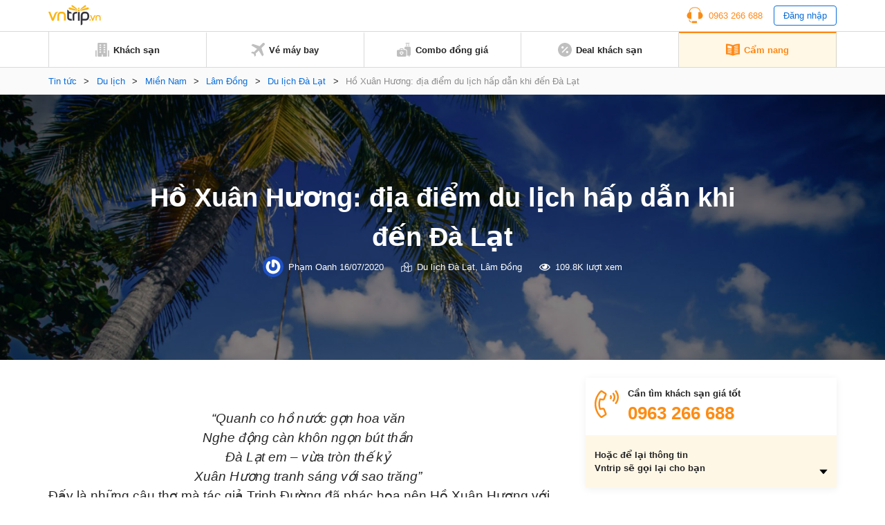

--- FILE ---
content_type: text/html; charset=UTF-8
request_url: https://www.vntrip.vn/cam-nang/ho-xuan-huong-dia-diem-du-lich-hap-dan-khi-den-da-lat-429
body_size: 21352
content:
<!DOCTYPE html><html lang=vi><head><meta charset="utf-8"><meta http-equiv="x-ua-compatible" content="ie=edge"><meta name="viewport" content="width=device-width, initial-scale=1.0, maximum-scale=1.0, user-scalable=no"><meta name="format-detection" content="telephone=no"><meta name='dmca-site-verification' content='VXFUSDFYNE5BVkhFU1hUcmViYTFKUT090'><link rel="shortcut icon" type=image/x-icon href=https://statics.vntrip.vn/images/icons/vntrip_favicon.ico><link rel=stylesheet href="https://cdn.vntrip.vn/cam-nang/wp-content/themes/vntrip_blog_desktop_v2/assets/css/stylesDesktop.css?v=1.0.8"> <script async src="https://pagead2.googlesyndication.com/pagead/js/adsbygoogle.js?client=ca-pub-2549893200319024" crossorigin=anonymous></script> <meta name='robots' content='index, follow, max-image-preview:large, max-snippet:-1, max-video-preview:-1'><title>Hồ Xuân Hương: địa điểm du lịch hấp dẫn khi đến Đà Lạt - Vntrip.vn</title><meta name="description" content="&quot;Quanh co hồ nước gợn hoa văn Nghe động càn khôn ngọn bút thần Đà Lạt em – vừa tròn thế kỷ Xuân Hương tranh sáng với sao trăng&quot;Đấy là những câu thơ mà tác"><link rel=canonical href=https://www.vntrip.vn/cam-nang/ho-xuan-huong-dia-diem-du-lich-hap-dan-khi-den-da-lat-429><meta property="og:locale" content="vi_VN"><meta property="og:type" content="article"><meta property="og:title" content="Hồ Xuân Hương: địa điểm du lịch hấp dẫn khi đến Đà Lạt"><meta property="og:description" content="&quot;Quanh co hồ nước gợn hoa văn Nghe động càn khôn ngọn bút thần Đà Lạt em – vừa tròn thế kỷ Xuân Hương tranh sáng với sao trăng&quot;Đấy là những câu thơ mà tác"><meta property="og:url" content="https://www.vntrip.vn/cam-nang/ho-xuan-huong-dia-diem-du-lich-hap-dan-khi-den-da-lat-429"><meta property="og:site_name" content="Cẩm nang du lịch Việt Nam"><meta property="article:publisher" content="https://www.facebook.com/vntrip"><meta property="article:published_time" content="2015-10-29T00:00:00+00:00"><meta property="article:modified_time" content="2020-07-16T07:42:40+00:00"><meta property="og:image" content="https://statics.vntrip.vn/data-v2/data-guide/img_content/1461744040_ho-xuan-huong-1.jpg"><meta name="twitter:card" content="summary"><meta name="twitter:label1" content="Được viết bởi"><meta name="twitter:data1" content="Phạm Oanh"><meta name="twitter:label2" content="Ước tính thời gian đọc"><meta name="twitter:data2" content="7 phút"> <script type=application/ld+json class=yoast-schema-graph>{"@context":"https://schema.org","@graph":[{"@type":"Organization","@id":"https://www.vntrip.vn/cam-nang/#organization","name":"Vntrip Ota","url":"https://www.vntrip.vn/cam-nang/","sameAs":["https://www.facebook.com/vntrip","https://www.instagram.com/vntrip.vn","https://www.linkedin.com/company/vntrip-ota","https://www.youtube.com/channel/UC5OXeHadEOiPhs2psjDIpZA/featured"],"logo":{"@type":"ImageObject","@id":"https://www.vntrip.vn/cam-nang/#logo","inLanguage":"vi","url":"https://cdn.vntrip.vn/cam-nang/wp-content/uploads/2019/11/logo-vntrip-60px.jpg","contentUrl":"https://cdn.vntrip.vn/cam-nang/wp-content/uploads/2019/11/logo-vntrip-60px.jpg","width":136,"height":60,"caption":"Vntrip Ota"},"image":{"@id":"https://www.vntrip.vn/cam-nang/#logo"}},{"@type":"WebSite","@id":"https://www.vntrip.vn/cam-nang/#website","url":"https://www.vntrip.vn/cam-nang/","name":"C\u1ea9m nang du l\u1ecbch Vi\u1ec7t Nam","description":"","publisher":{"@id":"https://www.vntrip.vn/cam-nang/#organization"},"potentialAction":[{"@type":"SearchAction","target":{"@type":"EntryPoint","urlTemplate":"https://www.vntrip.vn/cam-nang/?s={search_term_string}"},"query-input":"required name=search_term_string"}],"inLanguage":"vi"},{"@type":"ImageObject","@id":"https://www.vntrip.vn/cam-nang/ho-xuan-huong-dia-diem-du-lich-hap-dan-khi-den-da-lat-429#primaryimage","inLanguage":"vi","url":"https://statics.vntrip.vn/data-v2/data-guide/img_content/1461744040_ho-xuan-huong-1.jpg","contentUrl":"https://statics.vntrip.vn/data-v2/data-guide/img_content/1461744040_ho-xuan-huong-1.jpg"},{"@type":"WebPage","@id":"https://www.vntrip.vn/cam-nang/ho-xuan-huong-dia-diem-du-lich-hap-dan-khi-den-da-lat-429#webpage","url":"https://www.vntrip.vn/cam-nang/ho-xuan-huong-dia-diem-du-lich-hap-dan-khi-den-da-lat-429","name":"H\u1ed3 Xu\u00e2n H\u01b0\u01a1ng: \u0111\u1ecba \u0111i\u1ec3m du l\u1ecbch h\u1ea5p d\u1eabn khi \u0111\u1ebfn \u0110\u00e0 L\u1ea1t - Vntrip.vn","isPartOf":{"@id":"https://www.vntrip.vn/cam-nang/#website"},"primaryImageOfPage":{"@id":"https://www.vntrip.vn/cam-nang/ho-xuan-huong-dia-diem-du-lich-hap-dan-khi-den-da-lat-429#primaryimage"},"datePublished":"2015-10-29T00:00:00+00:00","dateModified":"2020-07-16T07:42:40+00:00","description":"\"Quanh co h\u1ed3 n\u01b0\u1edbc g\u1ee3n hoa v\u0103n Nghe \u0111\u1ed9ng c\u00e0n kh\u00f4n ng\u1ecdn b\u00fat th\u1ea7n \u0110\u00e0 L\u1ea1t em \u2013 v\u1eeba tr\u00f2n th\u1ebf k\u1ef7 Xu\u00e2n H\u01b0\u01a1ng tranh s\u00e1ng v\u1edbi sao tr\u0103ng\"\u0110\u1ea5y l\u00e0 nh\u1eefng c\u00e2u th\u01a1 m\u00e0 t\u00e1c","breadcrumb":{"@id":"https://www.vntrip.vn/cam-nang/ho-xuan-huong-dia-diem-du-lich-hap-dan-khi-den-da-lat-429#breadcrumb"},"inLanguage":"vi","potentialAction":[{"@type":"ReadAction","target":["https://www.vntrip.vn/cam-nang/ho-xuan-huong-dia-diem-du-lich-hap-dan-khi-den-da-lat-429"]}]},{"@type":"BreadcrumbList","@id":"https://www.vntrip.vn/cam-nang/ho-xuan-huong-dia-diem-du-lich-hap-dan-khi-den-da-lat-429#breadcrumb","itemListElement":[{"@type":"ListItem","position":1,"name":"Tin t\u1ee9c","item":"https://www.vntrip.vn/cam-nang/"},{"@type":"ListItem","position":2,"name":"Du l\u1ecbch","item":"https://www.vntrip.vn/cam-nang/du-lich"},{"@type":"ListItem","position":3,"name":"Mi\u1ec1n Nam","item":"https://www.vntrip.vn/cam-nang/du-lich/mien-nam"},{"@type":"ListItem","position":4,"name":"L\u00e2m \u0110\u1ed3ng","item":"https://www.vntrip.vn/cam-nang/du-lich/mien-nam/lam-dong"},{"@type":"ListItem","position":5,"name":"Du l\u1ecbch \u0110\u00e0 L\u1ea1t","item":"https://www.vntrip.vn/cam-nang/du-lich/mien-nam/lam-dong/da-lat"},{"@type":"ListItem","position":6,"name":"H\u1ed3 Xu\u00e2n H\u01b0\u01a1ng: \u0111\u1ecba \u0111i\u1ec3m du l\u1ecbch h\u1ea5p d\u1eabn khi \u0111\u1ebfn \u0110\u00e0 L\u1ea1t"}]},{"@type":"Article","@id":"https://www.vntrip.vn/cam-nang/ho-xuan-huong-dia-diem-du-lich-hap-dan-khi-den-da-lat-429#article","isPartOf":{"@id":"https://www.vntrip.vn/cam-nang/ho-xuan-huong-dia-diem-du-lich-hap-dan-khi-den-da-lat-429#webpage"},"author":{"@id":"https://www.vntrip.vn/cam-nang/#/schema/person/8c92a43c8cde7596bdccf566b0459625"},"headline":"H\u1ed3 Xu\u00e2n H\u01b0\u01a1ng: \u0111\u1ecba \u0111i\u1ec3m du l\u1ecbch h\u1ea5p d\u1eabn khi \u0111\u1ebfn \u0110\u00e0 L\u1ea1t","datePublished":"2015-10-29T00:00:00+00:00","dateModified":"2020-07-16T07:42:40+00:00","mainEntityOfPage":{"@id":"https://www.vntrip.vn/cam-nang/ho-xuan-huong-dia-diem-du-lich-hap-dan-khi-den-da-lat-429#webpage"},"wordCount":1503,"commentCount":0,"publisher":{"@id":"https://www.vntrip.vn/cam-nang/#organization"},"image":{"@id":"https://www.vntrip.vn/cam-nang/ho-xuan-huong-dia-diem-du-lich-hap-dan-khi-den-da-lat-429#primaryimage"},"thumbnailUrl":"https://statics.vntrip.vn/data-v2/data-guide/img_content/1461744040_ho-xuan-huong-1.jpg","keywords":["\u0110\u00e0 L\u1ea1t","\u0110\u1ecba \u0111i\u1ec3m du l\u1ecbch","\u0110\u1ecba \u0111i\u1ec3m tham quan","Home","Hot"],"articleSection":["Du l\u1ecbch \u0110\u00e0 L\u1ea1t","L\u00e2m \u0110\u1ed3ng"],"inLanguage":"vi","potentialAction":[{"@type":"CommentAction","name":"Comment","target":["https://www.vntrip.vn/cam-nang/ho-xuan-huong-dia-diem-du-lich-hap-dan-khi-den-da-lat-429#respond"]}]},{"@type":"Person","@id":"https://www.vntrip.vn/cam-nang/#/schema/person/8c92a43c8cde7596bdccf566b0459625","name":"Ph\u1ea1m Oanh","image":{"@type":"ImageObject","@id":"https://www.vntrip.vn/cam-nang/#personlogo","inLanguage":"vi","url":"https://secure.gravatar.com/avatar/4a9f95006fe8cd8a70f792855e74a466?s=96&r=g","contentUrl":"https://secure.gravatar.com/avatar/4a9f95006fe8cd8a70f792855e74a466?s=96&r=g","caption":"Ph\u1ea1m Oanh"},"sameAs":["ppo231297@gmail.com"],"url":"https://www.vntrip.vn/cam-nang/author/oanh-v-phamvntrip-vn"}]}</script> <link rel=dns-prefetch href=//www.vntrip.vn><link rel=dns-prefetch href=//s.w.org><link rel=alternate type=application/rss+xml title="Cẩm nang du lịch Việt Nam &raquo; Hồ Xuân Hương: địa điểm du lịch hấp dẫn khi đến Đà Lạt Dòng phản hồi" href=https://www.vntrip.vn/cam-nang/ho-xuan-huong-dia-diem-du-lich-hap-dan-khi-den-da-lat-429/feed><link rel=stylesheet id=toc-screen-css  href='https://cdn.vntrip.vn/cam-nang/wp-content/plugins/table-of-contents-plus/screen.min.css?ver=2106' type=text/css media=all><link rel=https://api.w.org/ href=https://www.vntrip.vn/cam-nang/wp-json/ ><link rel=alternate type=application/json href=https://www.vntrip.vn/cam-nang/wp-json/wp/v2/posts/429><link rel=EditURI type=application/rsd+xml title=RSD href=https://www.vntrip.vn/cam-nang/xmlrpc.php?rsd><link rel=wlwmanifest type=application/wlwmanifest+xml href=https://cdn.vntrip.vn/cam-nang/wp-includes/wlwmanifest.xml><meta name="generator" content="WordPress 5.7.14"><link rel=shortlink href='https://www.vntrip.vn/cam-nang/?p=429'><meta name="framework" content="Redux 4.1.29"><style media=screen>.g { margin:0px; padding:0px; overflow:hidden; line-height:1; zoom:1; }
	.g img { height:auto; }
	.g-col { position:relative; float:left; }
	.g-col:first-child { margin-left: 0; }
	.g-col:last-child { margin-right: 0; }
	.g-1 { margin:15px;  }
	.g-2 { margin:15px;  }
	.g-3 { margin:15px;  }
	.g-4 { margin:15px;  }
	.g-5 { margin:15px;  }
	.g-6 { margin:15px;  }
	.g-7 { margin:15px;  }
	.g-8 { margin:15px;  }
	.g-9 { margin:15px;  }
	.g-10 { margin:15px;  }
	.g-11 { margin:15px;  }
	.g-12 { margin:15px;  }
	.g-13 { margin:15px;  }
	.g-14 { margin:15px;  }
	.g-15 { margin:15px;  }
	.g-16 { margin:15px;  }
	.g-17 { margin:15px;  }
	.g-18 { margin:15px;  }
	.g-19 { margin:15px;  }
	.g-20 {  margin: 0 auto; }
	.g-21 {  margin: 0 auto; }
	.g-22 { margin:15px;  }
	.g-24 { margin:15px;  }
	.g-25 { margin:15px;  }
	.g-26 { margin:15px;  }
	.g-27 { margin:15px;  }
	.g-28 { margin:15px;  }
	.g-29 { margin:15px;  }
	.g-30 { margin:15px;  }
	.g-31 { margin:15px;  }
	.g-32 { margin:15px;  }
	.g-33 { margin:15px;  }
	.g-34 { margin:15px;  }
	.g-35 {  margin: 0 auto; }
	.g-36 { margin:15px;  }
	.g-38 { margin:10px;  }
	.g-39 {  margin: 0 auto; }
	.g-40 {  margin: 0 auto; }
	@media only screen and (max-width: 480px) {
		.g-col, .g-dyn, .g-single { width:100%; margin-left:0; margin-right:0; }
	}</style><link rel=amphtml href=https://www.vntrip.vn/cam-nang/ho-xuan-huong-dia-diem-du-lich-hap-dan-khi-den-da-lat-429/amp></head><body><div class=pageBody><header class=header><div class=headerLg><div class=headerLg__top><div class=container><a href=https://www.vntrip.vn/cam-nang class=headerLg__logo><img src=https://statics.vntrip.vn/images//svg/logo-vntrip-black.svg alt=logo></a><div class=d-flex style="align-items: center;"><ul> <li> <a href=tel:0963266688 class=btnHotline> <svg width=24 height=24 viewBox="0 0 24 24" fill=none xmlns=http://www.w3.org/2000/svg> <path d="M14.5 20.5004H8.5C8.36739 20.5004 8.24021 20.5531 8.14645 20.6468C8.05268 20.7406 8 20.8678 8 21.0004V21.5004H7C5.6215 21.5004 4.5 20.3789 4.5 19.0004V18.4099C4.15978 18.3525 3.82519 18.2657 3.5 18.1504V19.0004C3.5 20.9304 5.07 22.5004 7 22.5004H8V23.0004C8 23.133 8.05268 23.2602 8.14645 23.3539C8.24021 23.4477 8.36739 23.5004 8.5 23.5004H14.5C14.6326 23.5004 14.7598 23.4477 14.8536 23.3539C14.9473 23.2602 15 23.133 15 23.0004V21.0004C15 20.8678 14.9473 20.7406 14.8536 20.6468C14.7598 20.5531 14.6326 20.5004 14.5 20.5004Z" fill=#FA8C16></path> <path d="M20.496 7.9185C20.4515 3.8205 17.108 0.5 13 0.5H11C6.892 0.5 3.5485 3.8205 3.504 7.9185C1.738 8.6905 0.5 10.4525 0.5 12.5C0.5 15.257 2.743 17.5 5.5 17.5C5.8635 17.5 6.237 17.457 6.6105 17.3725C6.72108 17.3474 6.81986 17.2855 6.89063 17.197C6.9614 17.1084 6.99997 16.9984 7 16.885V8.115C6.99997 8.00162 6.9614 7.89161 6.89063 7.80303C6.81986 7.71445 6.72108 7.65256 6.6105 7.6275C6.2462 7.54399 5.87375 7.50123 5.5 7.5C5.1645 7.5 4.8375 7.5345 4.5205 7.5975C4.73 4.201 7.5515 1.5 11 1.5H13C16.4485 1.5 19.27 4.201 19.4795 7.5975C19.157 7.53297 18.8289 7.50032 18.5 7.5C18.136 7.5 17.7625 7.543 17.389 7.628C17.2785 7.65316 17.1798 7.71509 17.1092 7.80366C17.0385 7.89224 17 8.00219 17 8.1155V16.885C17 16.9984 17.0386 17.1084 17.1094 17.197C17.1801 17.2855 17.2789 17.3474 17.3895 17.3725C17.763 17.457 18.1365 17.5 18.5 17.5C21.257 17.5 23.5 15.257 23.5 12.5C23.5 10.4525 22.262 8.6905 20.496 7.9185Z" fill=#FA8C16></path> </svg> <span>0963 266 688</span> </a> </li> <li> <button type=button class=btnLogin id=login_btn>Đăng nhập</button> </li></ul><ul class=nav-account style="display: none"> <li class=user-tab><div class=user_avatar> <img src=https://statics.vntrip.vn/uploads/loyalty_program/20180710_483500_Standardlogo.png></div> <a class=acount-loged><span id=user_fullname></span> <svg width=12 height=7 viewBox="0 0 13 8" fill=none xmlns=http://www.w3.org/2000/svg> <path d="M12.0859 1.31641C12.1406 1.39844 12.168 1.48047 12.168 1.5625C12.168 1.67188 12.1406 1.72656 12.0859 1.78125L6.37109 7.52344C6.28906 7.57812 6.20703 7.60547 6.125 7.60547C6.01562 7.60547 5.96094 7.57812 5.90625 7.52344L0.164062 1.78125C0.109375 1.72656 0.0820312 1.67188 0.0820312 1.5625C0.0820312 1.48047 0.109375 1.39844 0.164062 1.31641L0.710938 0.769531C0.765625 0.714844 0.820312 0.6875 0.929688 0.6875C1.01172 0.6875 1.09375 0.714844 1.17578 0.769531L6.125 5.71875L11.0742 0.769531C11.1289 0.714844 11.2109 0.6875 11.3203 0.6875C11.4023 0.6875 11.4844 0.714844 11.5391 0.769531L12.0859 1.31641Z" fill=#096DD9></path> </svg> </a><div class="regLog membership-regLog" style=display:none><div class=membership-regLog__body> <a class=membership-regLog__item href=https://www.vntrip.vn/tai-khoan/dashboard target=_blank> <span class="sprite-membership sprite-dashboard"></span> <span class=text>Bảng điều khiển</span> </a><div class=membership-regLog__btn> <a href=# class="btn btn_orange" id=user_logout>Đăng xuất</a></div></div></div> </li></ul></div></div></div><div class=headerLg__navbar><div class=container><div class=headerLg__nav> <a href=https://www.vntrip.vn/ target=_blank> <svg width=20 height=20 viewBox="0 0 20 20" fill=none xmlns=http://www.w3.org/2000/svg> <path d="M18.3334 19.9997H19.1667C19.6667 19.9997 20 19.6663 20 19.1663V11.6663C20 11.1663 19.6667 10.833 19.1667 10.833H18.3334V19.9997Z" fill=#BFBFBF></path> <path d="M1.66667 19.1663V10.833H0.833333C0.333333 10.833 0 11.1663 0 11.6663V19.1663C0 19.6663 0.333333 19.9997 0.833333 19.9997H1.66667V19.1663Z" fill=#BFBFBF></path> <path d="M15.8334 0H4.16671C3.66671 0 3.33337 0.333333 3.33337 0.833333V19.1667C3.33337 19.6667 3.66671 20 4.16671 20H9.16671V16.6667H10.8334V20H15.8334C16.3334 20 16.6667 19.6667 16.6667 19.1667V0.833333C16.6667 0.333333 16.3334 0 15.8334 0ZM8.33337 14.1667H5.83337V12.5H8.33337V14.1667ZM8.33337 10.8333H5.83337V9.16667H8.33337V10.8333ZM8.33337 7.5H5.83337V5.83333H8.33337V7.5ZM8.33337 4.16667H5.83337V2.5H8.33337V4.16667ZM14.1667 14.1667H11.6667V12.5H14.1667V14.1667ZM14.1667 10.8333H11.6667V9.16667H14.1667V10.8333ZM14.1667 7.5H11.6667V5.83333H14.1667V7.5ZM14.1667 4.16667H11.6667V2.5H14.1667V4.16667Z" fill=#BFBFBF></path> </svg> <span>Khách sạn</span> </a> <a href=https://www.vntrip.vn/ve-may-bay target=_blank> <svg width=20 height=20 viewBox="0 0 20 20" fill=none xmlns=http://www.w3.org/2000/svg> <path d="M19.435 0.565049C18.6705 -0.199326 17.4273 -0.186553 16.6788 0.593408L12.5817 4.86282L2.58324 1.55396L0.484375 3.65286L8.81844 8.78431L4.60141 13.1786L1.89707 12.7346L0 14.6317L3.97578 16.0242L5.36832 20L7.26539 18.1029L6.82141 15.3986L11.2157 11.1816L16.3471 19.5156L18.4461 17.4167L15.1372 7.41825L19.4066 3.32118C20.1866 2.57267 20.1993 1.32946 19.435 0.565049Z" fill=#BFBFBF></path> </svg> <span>Vé máy bay</span> </a> <a href="https://donggia.vntrip.vn/?utm_source=Blog&utm_team=combo&utm_campaign=combodynamic&utm_medium=Blog_menu" target=_blank> <svg width=20 height=20 viewBox="0 0 20 20" fill=none xmlns=http://www.w3.org/2000/svg> <path d="M7.22644 13.9237C7.00398 14.1226 6.66746 14.1224 6.44507 13.9233C6.3157 13.8075 6.15343 13.75 5.99132 13.75C5.81621 13.75 5.64125 13.8171 5.50816 13.95C5.37941 14.0787 5.30847 14.2499 5.30847 14.4321C5.30847 14.6142 5.37941 14.7854 5.5082 14.9141L6.83597 16.242L8.16359 14.9143C8.29253 14.7855 8.36347 14.6143 8.36347 14.4321C8.36347 14.2499 8.29253 14.0787 8.16375 13.95C7.90777 13.6946 7.49585 13.6829 7.22644 13.9237Z" fill=#BFBFBF></path> <path d="M11.9141 10.2344H9.57031V9.25781C9.57031 8.50395 8.95699 7.89062 8.20312 7.89062H5.46875C4.71488 7.89062 4.10156 8.50395 4.10156 9.25781V10.2344H1.75781C0.788555 10.2344 0 11.0229 0 11.9922V18.2422C0 19.2114 0.788555 20 1.75781 20H11.9141C12.8833 20 13.6719 19.2114 13.6719 18.2422V11.9922C13.6719 11.0229 12.8833 10.2344 11.9141 10.2344ZM5.27344 9.25781C5.27344 9.15012 5.36105 9.0625 5.46875 9.0625H8.20312C8.31082 9.0625 8.39844 9.15012 8.39844 9.25781V10.2344H5.27344V9.25781ZM8.99203 15.7429L7.25023 17.4847C7.13582 17.5991 6.98586 17.6563 6.83594 17.6563C6.68602 17.6563 6.53602 17.5991 6.42164 17.4847L4.67969 15.7427C4.32949 15.3929 4.13656 14.9273 4.13656 14.4319C4.13656 13.9364 4.32949 13.4709 4.67984 13.1208C5.26098 12.5402 6.13668 12.4227 6.83633 12.7814C7.53551 12.4237 8.41094 12.5412 8.99168 13.1205C9.34242 13.4709 9.53535 13.9365 9.53535 14.4319C9.53531 14.9273 9.34238 15.3929 8.99203 15.7429Z" fill=#BFBFBF></path> <path d="M16.4844 2.30469H17.6562V4.375H16.4844V2.30469Z" fill=#BFBFBF></path> <path d="M13.3594 2.30469H14.5312V4.375H13.3594V2.30469Z" fill=#BFBFBF></path> <path d="M13.1641 1.17188H17.8516C18.1752 1.17188 18.4375 0.909531 18.4375 0.585938C18.4375 0.262344 18.1752 0 17.8516 0H13.1641C12.8405 0 12.5781 0.262344 12.5781 0.585938C12.5781 0.909531 12.8405 1.17188 13.1641 1.17188Z" fill=#BFBFBF></path> <path d="M18.2422 5.54688H12.7734C11.8026 5.54688 11.0156 6.33387 11.0156 7.30469V9.0625H11.9141C13.5295 9.0625 14.8438 10.3768 14.8438 11.9922V18.4375H17.2656V19.4141C17.2656 19.7377 17.528 20 17.8516 20C18.1752 20 18.4375 19.7377 18.4375 19.4141V18.4264C19.3164 18.3292 20 17.5845 20 16.6797V7.30469C20 6.33387 19.213 5.54688 18.2422 5.54688Z" fill=#BFBFBF></path> </svg> <span>Combo đồng giá</span> </a> <a href="https://www.vntrip.vn/khuyen-mai?sort=best_selling" target=_blank> <svg width=20 height=20 viewBox="0 0 20 20" fill=none xmlns=http://www.w3.org/2000/svg> <path d="M10 0C4.48583 0 0 4.48583 0 10C0 15.5142 4.48583 20 10 20C15.5142 20 20 15.5142 20 10C20 4.48583 15.5142 0 10 0ZM5 6.66667C4.99498 6.44472 5.03435 6.224 5.11581 6.01748C5.19726 5.81096 5.31916 5.62279 5.47434 5.46402C5.62951 5.30526 5.81485 5.17909 6.01945 5.09294C6.22406 5.00678 6.44382 4.96238 6.66582 4.96232C6.88783 4.96226 7.10761 5.00656 7.31226 5.09262C7.51691 5.17867 7.7023 5.30474 7.85756 5.46343C8.01282 5.62211 8.13481 5.81022 8.21637 6.0167C8.29792 6.22319 8.33741 6.44388 8.3325 6.66583C8.32287 7.1013 8.14315 7.5157 7.8318 7.82031C7.52046 8.12492 7.10223 8.29554 6.66666 8.29565C6.23108 8.29576 5.81277 8.12535 5.50128 7.82089C5.18978 7.51643 5.00985 7.10213 5 6.66667ZM6.66667 14.5117L5.48833 13.3333L13.3333 5.48833L14.5117 6.66667L6.66667 14.5117ZM13.3333 15C13.1114 15.005 12.8907 14.9656 12.6841 14.8842C12.4776 14.8027 12.2895 14.6808 12.1307 14.5257C11.9719 14.3705 11.8458 14.1852 11.7596 13.9805C11.6735 13.7759 11.629 13.5562 11.629 13.3342C11.6289 13.1122 11.6732 12.8924 11.7593 12.6877C11.8453 12.4831 11.9714 12.2977 12.1301 12.1424C12.2888 11.9872 12.4769 11.8652 12.6834 11.7836C12.8899 11.7021 13.1105 11.6626 13.3325 11.6675C13.768 11.6771 14.1824 11.8569 14.487 12.1682C14.7916 12.4795 14.9622 12.8978 14.9623 13.3333C14.9624 13.7689 14.792 14.1872 14.4876 14.4987C14.1831 14.8102 13.7688 14.9902 13.3333 15Z" fill=#BFBFBF></path> </svg> <span>Deal khách sạn</span> </a> <a href=https://www.vntrip.vn/cam-nang/ class=active> <svg width=20 height=18 viewBox="0 0 20 18" fill=none xmlns=http://www.w3.org/2000/svg> <path d="M19.4141 0.505859C14.3145 0.505859 10.9659 1.92082 10 2.38766V2.39902C9.01867 1.96098 5.39633 0.505859 0.585938 0.505859C0.262344 0.505859 0 0.768203 0 1.0918V15.095C0 15.4186 0.262344 15.6809 0.585938 15.6809C5.82805 15.6809 9.68418 17.5459 9.74016 17.5733C9.82227 17.6139 9.91121 17.6341 9.99996 17.6341H10C10.0129 17.6341 10.0257 17.6336 10.0386 17.6327C10.0427 17.6325 10.0468 17.6319 10.051 17.6316C10.0597 17.6308 10.0684 17.63 10.0771 17.6289C10.082 17.6282 10.0868 17.6273 10.0917 17.6266C10.0996 17.6253 10.1074 17.624 10.1152 17.6225C10.1205 17.6214 10.1257 17.6202 10.1309 17.619C10.1383 17.6173 10.1457 17.6155 10.153 17.6136C10.1584 17.6121 10.1637 17.6105 10.169 17.6089C10.1761 17.6068 10.1832 17.6045 10.1903 17.6021C10.1956 17.6002 10.201 17.5983 10.2063 17.5963C10.2132 17.5937 10.22 17.5909 10.2269 17.5881C10.2322 17.5859 10.2375 17.5836 10.2429 17.5811C10.2496 17.5781 10.2562 17.5748 10.2628 17.5715C10.268 17.5689 10.2732 17.5663 10.2784 17.5635C10.2803 17.5625 10.2823 17.5616 10.2843 17.5605C10.3181 17.5417 13.7375 15.6809 19.4141 15.6809C19.7377 15.6809 20 15.4186 20 15.095V1.0918C20 0.768164 19.7377 0.505859 19.4141 0.505859ZM2.32434 3.54066C2.32434 3.37606 2.39355 3.21902 2.51512 3.10801C2.63664 2.99699 2.79906 2.94227 2.96324 2.95711C4.66473 3.11156 6.29555 3.42856 7.81031 3.89934C8.05535 3.97551 8.22234 4.20227 8.22234 4.45887V6.80262C8.22234 6.98887 8.13379 7.16399 7.98387 7.27445C7.88199 7.34949 7.75992 7.38856 7.63641 7.38856C7.57812 7.38856 7.51953 7.37988 7.46254 7.36215C6.02629 6.91578 4.47688 6.61492 2.8573 6.46789C2.55547 6.44051 2.32434 6.18742 2.32434 5.88438V3.54066ZM8.19598 14.0078C8.11793 14.2589 7.88645 14.42 7.6366 14.42C7.57898 14.42 7.52043 14.4114 7.46254 14.3934C6.02629 13.947 4.47688 13.6462 2.8573 13.4991C2.53504 13.4699 2.29746 13.1849 2.32672 12.8627C2.35598 12.5404 2.64117 12.3027 2.9632 12.3321C4.66469 12.4865 6.29551 12.8035 7.81027 13.2743C8.11937 13.3704 8.29203 13.6988 8.19598 14.0078ZM8.19598 11.664C8.11793 11.9152 7.88645 12.0762 7.6366 12.0762C7.57898 12.0762 7.52043 12.0677 7.46254 12.0496C6.02629 11.6033 4.47688 11.3024 2.8573 11.1554C2.53504 11.1261 2.29746 10.8412 2.32672 10.5189C2.35598 10.1966 2.64117 9.95902 2.9632 9.98832C4.66469 10.1428 6.29551 10.4598 7.81027 10.9305C8.11937 11.0266 8.29203 11.355 8.19598 11.664ZM8.19598 9.32028C8.11793 9.57141 7.88645 9.73246 7.6366 9.73246C7.57898 9.73246 7.52043 9.72391 7.46254 9.7059C6.02629 9.25953 4.47688 8.95867 2.8573 8.81164C2.53504 8.78238 2.29746 8.49742 2.32672 8.17516C2.35598 7.85285 2.64117 7.61504 2.9632 7.64457C4.66469 7.79902 6.29551 8.11602 7.81027 8.5868C8.11937 8.68289 8.29203 9.01125 8.19598 9.32028ZM17.1232 13.4992C15.5036 13.6463 13.9542 13.9471 12.5179 14.3935C12.46 14.4114 12.4014 14.42 12.3438 14.42C12.094 14.42 11.8625 14.259 11.7845 14.0079C11.6885 13.6988 11.8611 13.3705 12.1702 13.2744C13.685 12.8036 15.3158 12.4866 17.0172 12.3322C17.3393 12.3029 17.6245 12.5405 17.6537 12.8628C17.683 13.185 17.4455 13.47 17.1232 13.4992ZM17.1232 11.1555C15.5036 11.3025 13.9542 11.6034 12.5179 12.0497C12.46 12.0677 12.4014 12.0763 12.3438 12.0763C12.094 12.0763 11.8625 11.9152 11.7845 11.6641C11.6885 11.3551 11.8611 11.0267 12.1702 10.9307C13.685 10.4599 15.3158 10.1429 17.0172 9.98844C17.3393 9.95902 17.6245 10.1967 17.6537 10.519C17.683 10.8412 17.4455 11.1262 17.1232 11.1555ZM17.1232 8.81172C15.5036 8.95875 13.9542 9.25961 12.5179 9.70598C12.46 9.72395 12.4014 9.73254 12.3438 9.73254C12.094 9.73254 11.8625 9.57149 11.7845 9.32035C11.6885 9.01133 11.8611 8.68297 12.1702 8.58692C13.685 8.11613 15.3158 7.79914 17.0172 7.64469C17.3393 7.61543 17.6245 7.85297 17.6537 8.17527C17.683 8.49746 17.4455 8.78246 17.1232 8.81172ZM17.1232 6.46793C15.5036 6.61496 13.9542 6.91582 12.5179 7.36219C12.46 7.38016 12.4014 7.38875 12.3438 7.38875C12.094 7.38875 11.8625 7.2277 11.7845 6.97656C11.6885 6.66754 11.8611 6.33918 12.1702 6.24313C13.685 5.77234 15.3158 5.45535 17.0172 5.3009C17.3393 5.27145 17.6245 5.50914 17.6537 5.83148C17.683 6.15371 17.4455 6.43867 17.1232 6.46793ZM17.1232 4.12418C15.5036 4.27121 13.9542 4.57207 12.5179 5.01844C12.46 5.03641 12.4014 5.045 12.3438 5.045C12.094 5.045 11.8625 4.88395 11.7845 4.63281C11.6885 4.32379 11.8611 3.99543 12.1702 3.89938C13.685 3.42859 15.3158 3.1116 17.0172 2.95715C17.3393 2.92785 17.6245 3.16543 17.6537 3.48773C17.683 3.80996 17.4455 4.09492 17.1232 4.12418Z" fill=#BFBFBF></path> </svg> <span>Cẩm nang</span> </a></div></div></div></div><div id=loginBox class=formLogin><div class=formLogin__backdrop></div><div class=formLogin__body><div class=formLogin__header><p>Đăng nhập</p> <button type=button class=formLogin__close> <svg width=10 height=12 viewBox="0 0 10 12" fill=none xmlns=http://www.w3.org/2000/svg> <path d="M5.80926 6L9.91082 1.11094C9.97957 1.02969 9.92176 0.90625 9.81551 0.90625H8.56863C8.49519 0.90625 8.42488 0.939062 8.37644 0.995312L4.99363 5.02813L1.61082 0.995312C1.56394 0.939062 1.49363 0.90625 1.41863 0.90625H0.171756C0.0655061 0.90625 0.00769351 1.02969 0.0764435 1.11094L4.17801 6L0.0764435 10.8891C0.0610429 10.9072 0.0511628 10.9293 0.0479759 10.9529C0.0447889 10.9764 0.048429 11.0004 0.0584644 11.022C0.0684997 11.0435 0.0845088 11.0617 0.104591 11.0745C0.124672 11.0872 0.147983 11.0939 0.171756 11.0938H1.41863C1.49207 11.0938 1.56238 11.0609 1.61082 11.0047L4.99363 6.97188L8.37644 11.0047C8.42332 11.0609 8.49363 11.0938 8.56863 11.0938H9.81551C9.92176 11.0938 9.97957 10.9703 9.91082 10.8891L5.80926 6Z" fill=black></path> </svg> </button></div><div class=formLogin__main> <input type=text placeholder=Email class=form-control id=login_email> <input type=password placeholder="Mật khẩu" class=form-control id=login_password><div class=formLogin__line><div class=checkbox> <input id=pp13 type=checkbox checked> <label for=pp13>Lưu mật khẩu</label></div> <a href=https://vntrip.vn class=btnPass target=_blank>Quên mật khẩu</a></div> <button type=button class="btn btn_orange formLogin__btn" id=submit_login>Đăng nhập</button></div><div class=formLogin__footer><p class=formLogin__text>Chưa có tài khoản?&nbsp;<a href=https://vntrip.vn class=btnRegister target=_blank>Đăng ký</a></p><p class=formLogin__text>Bạn là khách hàng doanh nghiệp?&nbsp;<a href=https://business.vntrip.vn target=_blank>Đăng nhập tại đây</a></p></div></div></div><div id=registerBox class=formLogin><div class=formLogin__backdrop></div><div class=formLogin__body><div class=formLogin__header><p>Đăng ký</p> <button type=button class=formLogin__close> <svg width=10 height=12 viewBox="0 0 10 12" fill=none xmlns=http://www.w3.org/2000/svg> <path d="M5.80926 6L9.91082 1.11094C9.97957 1.02969 9.92176 0.90625 9.81551 0.90625H8.56863C8.49519 0.90625 8.42488 0.939062 8.37644 0.995312L4.99363 5.02813L1.61082 0.995312C1.56394 0.939062 1.49363 0.90625 1.41863 0.90625H0.171756C0.0655061 0.90625 0.00769351 1.02969 0.0764435 1.11094L4.17801 6L0.0764435 10.8891C0.0610429 10.9072 0.0511628 10.9293 0.0479759 10.9529C0.0447889 10.9764 0.048429 11.0004 0.0584644 11.022C0.0684997 11.0435 0.0845088 11.0617 0.104591 11.0745C0.124672 11.0872 0.147983 11.0939 0.171756 11.0938H1.41863C1.49207 11.0938 1.56238 11.0609 1.61082 11.0047L4.99363 6.97188L8.37644 11.0047C8.42332 11.0609 8.49363 11.0938 8.56863 11.0938H9.81551C9.92176 11.0938 9.97957 10.9703 9.91082 10.8891L5.80926 6Z" fill=black></path> </svg> </button></div><div class=formLogin__main><p class=p1>Đăng ký mới tài khoản VNTRIP:</p> <input type=text placeholder="Tài khoản, Email" class=form-control> <input type=text placeholder="Mật khẩu" class=form-control> <input type=text placeholder="Nhập lại mật khẩu" class=form-control> <button type=button class="btn btn_orange formLogin__btn">Đăng ký</button></div><div class=formLogin__footer><p class=formLogin__text>Đã có tài khoản?&nbsp;<a href=# class=btnLogin>Đăng nhập</a></p><p class=formLogin__text>Qua việc đăng ký tài khoản VNTRIP, bạn đồng ý hoàn toàn với các<a href=#>&nbsp;Điều khoản, Điều kiện&nbsp;</a>cũng như các<a href=#>&nbsp;Chính sách bảo mật&nbsp;</a>của VNTRIP.</p></div></div></div><div id=passBox class=formLogin><div class=formLogin__backdrop></div><div class=formLogin__body><div class=formLogin__header><p>Quên mật khẩu</p> <button type=button class=formLogin__close> <svg width=10 height=12 viewBox="0 0 10 12" fill=none xmlns=http://www.w3.org/2000/svg> <path d="M5.80926 6L9.91082 1.11094C9.97957 1.02969 9.92176 0.90625 9.81551 0.90625H8.56863C8.49519 0.90625 8.42488 0.939062 8.37644 0.995312L4.99363 5.02813L1.61082 0.995312C1.56394 0.939062 1.49363 0.90625 1.41863 0.90625H0.171756C0.0655061 0.90625 0.00769351 1.02969 0.0764435 1.11094L4.17801 6L0.0764435 10.8891C0.0610429 10.9072 0.0511628 10.9293 0.0479759 10.9529C0.0447889 10.9764 0.048429 11.0004 0.0584644 11.022C0.0684997 11.0435 0.0845088 11.0617 0.104591 11.0745C0.124672 11.0872 0.147983 11.0939 0.171756 11.0938H1.41863C1.49207 11.0938 1.56238 11.0609 1.61082 11.0047L4.99363 6.97188L8.37644 11.0047C8.42332 11.0609 8.49363 11.0938 8.56863 11.0938H9.81551C9.92176 11.0938 9.97957 10.9703 9.91082 10.8891L5.80926 6Z" fill=black></path> </svg> </button></div><div class=formLogin__main><p class=p1>Nhập địa chỉ Email đã đăng ký tài khoản Vntrip, hệ thống sẽ gửi thông tin hướng dẫn bạn khôi phục lại mật khẩu.</p> <input type=text placeholder="Tài khoản, Email" class=form-control> <button type=button class="btn btn_orange formLogin__btn">Gửi</button></div></div></div></header><main class=wrapper><div class=blBreadcr><div class=container><ul class=breadcr><span><span><a href=https://www.vntrip.vn/cam-nang/ >Tin tức</a> &gt; <span><a href=https://www.vntrip.vn/cam-nang/du-lich>Du lịch</a> &gt; <span><a href=https://www.vntrip.vn/cam-nang/du-lich/mien-nam>Miền Nam</a> &gt; <span><a href=https://www.vntrip.vn/cam-nang/du-lich/mien-nam/lam-dong>Lâm Đồng</a> &gt; <span><a href=https://www.vntrip.vn/cam-nang/du-lich/mien-nam/lam-dong/da-lat>Du lịch Đà Lạt</a> &gt; <span class=breadcrumb_last aria-current=page>Hồ Xuân Hương: địa điểm du lịch hấp dẫn khi đến Đà Lạt</span></span></span></span></span></span></span></ul></div></div><style>#toc_container {
            display: none;
        }</style><section class=reviewLg><div class=blBanner> <img src=https://cdn.vntrip.vn/cam-nang/wp-content/themes/vntrip_blog_desktop_v2/assets/images/vnt-banner-default-post-03.jpg alt="Hồ Xuân Hương: địa điểm du lịch hấp dẫn khi đến Đà Lạt>"><div class=blBanner__cont><h1 class="heading1">Hồ Xuân Hương: địa điểm du lịch hấp dẫn khi đến Đà Lạt</h1><div class=d-flex><div class=blBanner__line> <img src="https://secure.gravatar.com/avatar/4a9f95006fe8cd8a70f792855e74a466?s=96&#038;r=g" alt="Phạm Oanh" style="width: 30px;height: 30px;border-radius: 50%"> <span> <a href=https://www.vntrip.vn/cam-nang/author/oanh-v-phamvntrip-vn title="Phạm Oanh">Phạm Oanh</a> 16/07/2020 </span></div><div class=blBanner__line> <svg width=16 height=15 viewBox="0 0 16 15" fill=none xmlns=http://www.w3.org/2000/svg> <path d="M15.3125 5.125C15.4219 5.125 15.5039 5.17969 15.6133 5.26172C15.6953 5.34375 15.75 5.45312 15.75 5.5625V12.3984C15.75 12.5898 15.6953 12.7539 15.5859 12.8906C15.4766 13.0547 15.3672 13.1641 15.2031 13.2188L11.0469 14.668C10.6641 14.7773 10.3086 14.7773 9.95312 14.668L5.25 13L0.601562 14.7227C0.546875 14.75 0.492188 14.75 0.4375 14.75C0.328125 14.75 0.21875 14.7227 0.136719 14.6406C0.0273438 14.5586 0 14.4492 0 14.3125V7.47656C0 7.3125 0.0273438 7.14844 0.136719 6.98438C0.246094 6.84766 0.382812 6.73828 0.546875 6.65625L4.64844 5.23438C4.45703 4.79688 4.375 4.41406 4.375 4.11328C4.375 3.51172 4.51172 2.96484 4.83984 2.44531C5.14062 1.92578 5.55078 1.51562 6.09766 1.21484C6.64453 0.914062 7.21875 0.75 7.875 0.75C8.50391 0.75 9.07812 0.914062 9.625 1.21484C10.1719 1.51562 10.582 1.92578 10.9102 2.44531C11.2109 2.96484 11.375 3.53906 11.375 4.14062C11.375 4.74219 10.9922 5.61719 10.2266 6.76562L10.5 6.875L15.1484 5.15234C15.2031 5.15234 15.2578 5.125 15.3125 5.125ZM4.8125 12.2344V6.10938L0.847656 7.47656L0.875 13.6836L4.8125 12.2344ZM7.875 1.625C7.13672 1.625 6.50781 1.87109 6.01562 2.36328C5.49609 2.85547 5.25 3.42969 5.25 4.11328C5.25 4.49609 5.46875 5.07031 5.96094 5.83594C6.42578 6.62891 7.05469 7.47656 7.875 8.40625C8.66797 7.47656 9.29688 6.62891 9.78906 5.83594C10.2539 5.07031 10.5 4.49609 10.5 4.11328C10.5 3.42969 10.2266 2.85547 9.73438 2.36328C9.21484 1.87109 8.58594 1.625 7.875 1.625ZM10.0625 13.7656V7.64062L9.70703 7.53125C9.24219 8.13281 8.75 8.73438 8.20312 9.33594C8.09375 9.44531 7.98438 9.5 7.875 9.5C7.73828 9.5 7.62891 9.44531 7.54688 9.33594C6.83594 8.54297 6.20703 7.77734 5.6875 7.01172V12.2344L10.0625 13.7656ZM10.9375 13.7656L14.9023 12.3984L14.875 6.19141L10.9375 7.64062V13.7656Z" fill=white></path> </svg> <span><a href=https://www.vntrip.vn/cam-nang/du-lich/mien-nam/lam-dong/da-lat rel="category tag">Du lịch Đà Lạt</a>, <a href=https://www.vntrip.vn/cam-nang/du-lich/mien-nam/lam-dong rel="category tag">Lâm Đồng</a></span></div><div class=blBanner__line> <svg width=16 height=11 viewBox="0 0 16 11" fill=none xmlns=http://www.w3.org/2000/svg> <path d="M15.5586 5.09375C15.668 5.3125 15.75 5.53125 15.75 5.75C15.75 5.99609 15.668 6.21484 15.5586 6.40625C14.7656 7.74609 13.6992 8.8125 12.3594 9.57812C10.9922 10.3984 9.48828 10.7812 7.875 10.7812C6.23438 10.7812 4.75781 10.3984 3.39062 9.57812C2.02344 8.8125 0.957031 7.74609 0.191406 6.40625C0.0546875 6.21484 0 5.99609 0 5.75C0 5.53125 0.0546875 5.3125 0.191406 5.09375C0.957031 3.78125 2.02344 2.71484 3.39062 1.92188C4.75781 1.12891 6.23438 0.71875 7.875 0.71875C9.48828 0.71875 10.9922 1.12891 12.3594 1.92188C13.6992 2.71484 14.7656 3.78125 15.5586 5.09375ZM7.875 9.46875C9.24219 9.46875 10.5273 9.14062 11.6758 8.45703C12.8242 7.80078 13.7539 6.89844 14.4375 5.75C14 5.06641 13.4805 4.46484 12.8789 3.91797C12.2773 3.37109 11.5938 2.93359 10.8281 2.60547C11.3203 3.28906 11.5938 4.05469 11.5938 4.875C11.5938 5.55859 11.4023 6.1875 11.0742 6.73438C10.7461 7.30859 10.2812 7.77344 9.73438 8.10156C9.16016 8.42969 8.53125 8.59375 7.875 8.59375C7.19141 8.59375 6.5625 8.42969 6.01562 8.10156C5.44141 7.77344 4.97656 7.30859 4.64844 6.73438C4.32031 6.1875 4.15625 5.55859 4.15625 4.875C4.15625 4.27344 4.29297 3.67188 4.59375 3.125C4.59375 3.5625 4.73047 3.91797 5.03125 4.21875C5.33203 4.51953 5.6875 4.65625 6.125 4.65625C6.53516 4.65625 6.89062 4.51953 7.19141 4.21875C7.49219 3.91797 7.65625 3.5625 7.65625 3.125C7.65625 2.71484 7.49219 2.35938 7.21875 2.05859C5.96094 2.16797 4.83984 2.55078 3.80078 3.20703C2.76172 3.86328 1.91406 4.71094 1.3125 5.75C1.96875 6.89844 2.89844 7.80078 4.04688 8.45703C5.19531 9.14062 6.48047 9.46875 7.875 9.46875Z" fill=white></path> </svg> <span>109.8K lượt xem</span></div></div></div></div><div class=container><div class=row><div class="col col-8"><div class=fbGroup><div class=btnGroup><div class=fb-like data-href=https://www.vntrip.vn/cam-nang/ho-xuan-huong-dia-diem-du-lich-hap-dan-khi-den-da-lat-429 data-width data-layout=button_count data-action=like data-size=small data-share=true></div></div></div><div class=reviewLg__cont><p></p><p><center><br> <em><span style="font-size: 14pt;">&#8220;Quanh co hồ nước gợn hoa văn</span></em><br> <em><span style="font-size: 14pt;">Nghe động càn khôn ngọn bút thần</span></em><br> <em><span style="font-size: 14pt;">Đà Lạt em – vừa tròn thế kỷ</span></em><br> <em><span style="font-size: 14pt;">Xuân Hương tranh sáng với sao trăng&#8221;</span></em></center><center></center><span style="font-size: 14pt;">Đấy là những câu thơ mà tác giả Trinh Đường đã phác họa nên Hồ Xuân Hương với vẻ đẹp lãng mạn. Hầu hết các du khách đặt chân đến Đà Lạt đều đưa Hồ Xuân Hương vào hành trình của chuyến đi một trong những <a href=https://www.vntrip.vn/cam-nang/dia-diem-du-lich-da-lat-29636 target=_blank rel="noopener noreferrer">địa điểm du lịch ở Đà Lạt </a>không thể không nhắc đến và ghé thăm.</span></p><table><thead><tr><th align=center><span style="font-size: 14pt;"><img class=aligncenter src=https://statics.vntrip.vn/data-v2/data-guide/img_content/1461744040_ho-xuan-huong-1.jpg alt="Hồ Xuân Hương mang màu xanh nước biếc một địa điểm đẹp ở Đà Lạt"></span></th></tr></thead><tbody><tr><td align=center><span style="font-size: 14pt;">Toàn cảnh Hồ Xuân Hương mang một màu xanh nước biếc (ảnh sưu tầm)</span></td></tr></tbody></table><p><span style="font-size: 14pt;">Trong tiềm thức khi nhắc đến Đà Lạt mọi du khách đều nghĩ ngay đến một thành phố thơ mộng, lãng mạn hay thành phố của hoa. Đà Lạt hiện lên đẹp đẽ làm say đắm du khách chìm vào tiên cảnh mà thiên nhiên đã ban tặng cho nơi đây. Tất cả đều đươc những nhà văn nhà thơ phác họa qua từng câu chữ, riêng với họa sỹ và nhiếp ảnh gia luôn kiếm tìm khoảnh khắc tuyệt diệu nhất trong ngày để ghi lại hình ảnh đẹp về Đà Lạt.</span></p><table><thead><tr><th align=center><span style="font-size: 14pt;"><img src=https://statics.vntrip.vn/data-v2/data-guide/img_content/1461744039_ho-xuan-huong-2.jpg alt="Hồ Xuân Hương - Cảnh đẹp ở Đà Lạt lung linh về đêm dưới ánh đèn"></span></th></tr></thead><tbody><tr><td align=center><span style="font-size: 14pt;">Hồ Xuân thơ mộng về đêm (ảnh sưu tầm)</span></td></tr></tbody></table><p><span style="font-size: 14pt;">Hồ Xuân Hương nằm ở vị trí trung tâm thành phố, là một hồ nhân tạo có hình trăng lưỡi liềm, hồ rộng 25ha, mặt nước trong xanh, lăn tăn những con sóng nhỏ mỗi khi có cơn gió mát thổi qua. Du khách sẽ bị mê mẩn bởi cảnh đẹp khi đi vào các thời điểm khác nhau trong ngày.</span></p><p><span style="font-size: 14pt;">Vào mùa xuân mùa hoa Mai Anh Đào nở rộ đem theo sự tinh tế khí sắc của trời đất, hai bên Hồ Xuân Hương rực rỡ sắc hồng. Một gam màu ấm nóng của Mai Anh Đào đã xua tan đi hơi lạnh của mùa đông còn sót lại. Thời điểm này, du khách đến hồ rất đông để ngắm cảnh, thong dong đi dạo trên đường từng cơn gió như mơn man len lỏi vào từng kẽ lá, nhành hoa. Mặt hồ gợn sóng, lung linh phản chiếu những tia nắng vàng buổi sớm làm cho khung cảnh thêm phần hư ảo.</span></p><table><thead><tr><th align=center><span style="font-size: 14pt;"><img src=https://statics.vntrip.vn/data-v2/data-guide/img_content/1461744039_ho-xuan-huong-3.jpg alt="Ngắm Mai Anh Đào rực rỡ bên hồ địa điểm du lịch ở Đà Lạt"></span></th></tr></thead><tbody><tr><td align=center><span style="font-size: 14pt;">Ngắm Mai Anh Đào rực rỡ bên hồ địa điểm du lịch ở Đà Lạt (ảnh sưu tầm)</span></td></tr></tbody></table><table><thead><tr><th align=center><span style="font-size: 14pt;"><img src=https://statics.vntrip.vn/data-v2/data-guide/img_content/1461744141_can-canh-mai-anh-dao.jpg alt="Cận cảnh hoa Mai Anh Đào với màu hồng quyến rũ"></span></th></tr></thead><tbody><tr><td align=center><span style="font-size: 14pt;">Cận cảnh hoa Mai Anh Đào(ảnh sưu tầm)</span></td></tr></tbody></table><h2><span style="font-size: 14pt;">Các hình thức ngắm cảnh tại Hồ Xuân Hương</span></h2><p><span style="font-size: 14pt;">Đến Hồ Xuân Hương điểm tham quan Đà Lạt mang đến phong cảnh hữu tình làm cho những cặp đôi thêm sự gắn kết. Du khách có thể đi trên cỗ xe ngựa được trang hoàng lộng lẫy vừa trò chuyện vừa chụp ảnh, hưởng thụ cảm giác yên bình, tránh khỏi những xô bồ cuộc sống và đi qua các điểm nổi bật của thành phố như: công viên Yersin, vườn hoa thành phố, Đồi Cù. Buổi chiều khi ráng chiều đỏ rực, tia nắng cuối ngày dần mất những giây phút huy hoàng của ánh mặt trời đang nhường chỗ cho màn đêm.</span></p><table><thead><tr><th align=center><span style="font-size: 14pt;"><img src=https://statics.vntrip.vn/data-v2/data-guide/img_content/1461744039_ho-xuan-huong4.jpg alt="Đi xe ngựa dạo quanh Hồ Xuân Hương một thú vui tao nhã khi đi du lịch Đà Lạt"></span></th></tr></thead><tbody><tr><td align=center><span style="font-size: 14pt;">Đi xe ngựa dạo quanh Hồ Xuân Hương (ảnh sưu tầm)</span></td></tr></tbody></table><table><thead><tr><th align=center><span style="font-size: 14pt;"><img src=https://statics.vntrip.vn/data-v2/data-guide/img_content/1461744039_ho-xuan-huong-5.jpg alt="Các cặp đôi cũng rất hứng thú với loại hìn dịch vụ đi xe ngựa chụp ảnh"></span></th></tr></thead><tbody><tr><td align=center><span style="font-size: 14pt;">Các cặp đôi cũng rất hứng thú với loại hìn dịch vụ này (ảnh sưu tầm)</span></td></tr></tbody></table><p><span style="font-size: 14pt;">Khi về đêm Hồ Xuân Hương cũng rộn ràng không kém các quán vỉa hè hoạt động tấp nập, hơn hết là khu cho thuê xe đạp đôi luôn đắt khách. Những cặp đôi, bạn bè, đoàn du lịch đều muốn thưởng ngoạn cảnh đẹp của hồ khi về đêm. Tiếng nói chuyện, tiếng cười đùa vui làm cho không gian hồ luôn náo nhiệt. Để đi hết 1 vòng hồ dưới hình thức vãn cảnh chỉ mất khoảng 45 phút. Nhìn đôi mắt ánh lên hạnh phúc, cùng nhau sánh bước điều đó cho thấy cảnh đẹp Hồ Xuân Hương đã chinh phục hoàn toàn du khách.</span></p><table><thead><tr><th align=center><span style="font-size: 14pt;"><img src=https://statics.vntrip.vn/data-v2/data-guide/img_content/1461744039_ho-xuan-huong-6.jpg alt="Đi xe đạp đôi bên Hồ"></span></th></tr></thead><tbody><tr><td align=center><span style="font-size: 14pt;">Đi xe đạp đôi bên Hồ (ảnh sưu tầm)</span></td></tr></tbody></table><p><span style="font-size: 14pt;">Một hình thức khác để thưởng thức cảnh đẹp tại Hồ Xuân Hương đó chính là trò chơi đạp vịt. Những cặp tình nhân thường rất hứng thú với loại hình dịch vụ này khi được chủ động điều khiển hướng đi, điều kiến tốc độ của những con vịt lướt nhẹ, dập dềnh trên mặt hồ.</span></p><table><thead><tr><th align=center><span style="font-size: 14pt;"><img src=https://statics.vntrip.vn/data-v2/data-guide/img_content/1461744141_ho-xuan-huong7.jpg alt="Đạp vịt thú tiêu khiển hút khách cặp đôi"></span></th></tr></thead><tbody><tr><td align=center><span style="font-size: 14pt;">Đạp vịt thú tiêu khiển hút khách cặp đôi (ảnh sưu tầm)</span></td></tr></tbody></table><table><thead><tr><th align=center><span style="font-size: 14pt;"><img src=https://statics.vntrip.vn/data-v2/data-guide/img_content/1461744141_ho-xuan-huong-8.jpg alt="Những cặp tình nhân đạp vịt trên mặt hồ phẳng lặng"></span></th></tr></thead><tbody><tr><td align=center><span style="font-size: 14pt;">Những cặp tình nhân đạp vịt trên mặt hồ phẳng lặng (ảnh sưu tầm)</span></td></tr></tbody></table><p><span style="font-size: 14pt;">Điểm đến lý tưởng khác cũng thu hút đông đảo khách du lịch đến ngắm cảnh Hồ Xuân Hương chính là quán café Thủy Tạ. Nó thu hút lữ khách còn bởi nét kiến trúc độc đáo nằm trên mặt hồ với gam màu trắng nổi bật. Đối với người Đà Lạt Thủy Tạ đã khắc sâu vào tâm trí và gắn liền với hình ảnh Hồ Xuân Hương.</span></p><p><span style="font-size: 14pt;">Không có từ ngữ nào có thể diễn tả hết được vẻ đẹp của Hồ Xuân Hương một* địa điểm tham quan ở Đà lạt*. Có thể khẳng định không hề có bất kỳ một tour du lịch nào lại thiếu đi Hồ Xuân Hương cho dù hành trình của du khách là một ngày hay vài ngày bởi đây là biểu tượng của thành phố sương mù, mộng mơ.</span></p><p><span style="font-size: 14pt;"><strong>Một số khách sạn khu vực gần Hồ du khách có thể tham khảo như:</strong></span></p><p><span style="font-size: 14pt;"><div class=convBox></div></span></p><p><span style="font-size: 14pt;"><div class=convBox></div></span></p><p><span style="font-size: 14pt;">Xem thêm:</span></p><ul> <li><span style="font-size: 14pt;"><a href=https://www.vntrip.vn/cam-nang/canh-dep-trong-huyen-thoai-ho-than-tho-nghin-nam-o-da-lat-25>Cảnh đẹp trong huyền thoại Hồ Than Thở nghìn năm ở Đà Lạt</a></span></li> <li><span style="font-size: 14pt;"><a href=https://www.vntrip.vn/cam-nang/ho-tuyen-lam-da-lat-38712>Say đắm vẻ đẹp yên bình khi đến Hồ Tuyền Lâm Đà Lạt</a></span></li> <li><span style="font-size: 14pt;"><a href=https://www.vntrip.vn/cam-nang/top-10-khach-san-da-lat-ly-tuong-38779>TOP 10 khách sạn Đà Lạt lý tưởng bỏ qua là phí cả một đời!</a></span></li></ul><div id=gtx-trans style="position: absolute; left: 324px; top: 9.2px;"><div class=gtx-trans-icon></div></div></p></p></div><div class=commentGroup id=comments><div class=form-group><form id=commentform><textarea type=text class=form-control id=comment name=comment placeholder="Bạn cảm thấy bài viết này thế nào?" autocomplete=off></textarea><input type=hidden id=post_id value=429> <button class="btn btn_blue btn_sm" id=submit>Gửi</button></form></div><h3 class="heading3"> 0 bình luận</h3><ol class=comment-list></ol></div><div class=careBox><h3 class="heading3">Bạn có thể quan tâm</h3><div class="textList textList_link"><ul> <li><h4 class="heading4"><a href=https://www.vntrip.vn/cam-nang/tron-nong-len-da-lat-thang-6-khi-mua-he-cung-tro-nen-diu-dang-122588>Trốn nóng lên Đà Lạt tháng 6 – Khi mùa hè cũng trở nên dịu dàng</a></h4> </li> <li><h4 class="heading4"><a href=https://www.vntrip.vn/cam-nang/den-da-lat-thang-10-co-gi-hay-122194>Đến Đà Lạt tháng 10 có gì hay?</a></h4> </li></ul></div><div class=careBox__fb><div class=btnGroup><div class=fb-like data-href=https://www.vntrip.vn/cam-nang/ho-xuan-huong-dia-diem-du-lich-hap-dan-khi-den-da-lat-429 data-width data-layout=button_count data-action=like data-size=small data-share=true></div></div></div><div class=tagList><h6><a href=https://www.vntrip.vn/cam-nang/chu-de/da-lat>Đà Lạt</a></h6><h6><a href=https://www.vntrip.vn/cam-nang/chu-de/dia-diem-du-lich>Địa điểm du lịch</a></h6><h6><a href=https://www.vntrip.vn/cam-nang/chu-de/dia-diem-tham-quan>Địa điểm tham quan</a></h6><h6><a href=https://www.vntrip.vn/cam-nang/chu-de/home>Home</a></h6><h6><a href=https://www.vntrip.vn/cam-nang/chu-de/hot>Hot</a></h6></div></div></div><div class="col col-4"><div class=fixedBox><div class=callBox><div class=callBox__phone><div class=callBox__icon> <svg width=35 height=41 viewBox="0 0 35 41" fill=none xmlns=http://www.w3.org/2000/svg> <path d="M14.7656 26.9531L17.3438 33.2812C17.5 33.9062 17.5 34.4531 17.3438 35.0781C17.1875 35.7031 16.7969 36.0938 16.25 36.4062L11.1719 39.6094C10.625 39.9219 10.0781 40.0781 9.53125 40C8.90625 39.9219 8.4375 39.6875 7.96875 39.2188C4.45312 35.7812 2.10938 31.6406 0.859375 26.875C-0.390625 22.3438 -0.390625 17.7344 0.859375 13.125C2.10938 8.4375 4.45312 4.29688 7.96875 0.78125C8.4375 0.390625 8.90625 0.15625 9.53125 0.078125C10.0781 0 10.625 0.078125 11.1719 0.390625L16.25 3.59375C16.7969 3.90625 17.1875 4.375 17.3438 5C17.5 5.625 17.5 6.17188 17.3438 6.71875L14.7656 13.0469C14.5312 13.5938 14.1406 13.9844 13.6719 14.2969C13.2031 14.6094 12.6562 14.7656 12.1094 14.6875L8.75 14.2969C7.57812 18.125 7.57812 21.9531 8.75 25.7031L12.1094 25.3125C12.6562 25.3125 13.2031 25.3906 13.6719 25.7031C14.1406 26.0156 14.5312 26.4844 14.7656 26.9531ZM14.9219 34.2969C14.9219 34.2969 15 34.2969 15 34.2188L12.4219 27.8906L12.3438 27.8125L7.03125 28.3594C5.9375 25.3906 5.39062 22.5781 5.39062 20.0781C5.39062 17.5781 5.9375 14.7656 7.03125 11.6406L12.3438 12.1875C12.3438 12.1875 12.4219 12.1875 12.4219 12.1094L15 5.78125L14.9219 5.70312L9.84375 2.5H9.76562C6.5625 5.70312 4.375 9.45312 3.28125 13.75C2.1875 17.9688 2.1875 22.1094 3.28125 26.25C4.375 30.625 6.5625 34.375 9.76562 37.5H9.84375L14.9219 34.2969ZM22.8125 7.26562C22.9688 7.10938 23.2812 7.03125 23.5938 7.03125C23.9062 7.03125 24.1406 7.1875 24.2969 7.42188C24.7656 8.28125 25 9.14062 25 10C25 10.9375 24.7656 11.7969 24.2969 12.5781C24.1406 12.8906 23.9062 13.0469 23.5938 13.0469C23.2812 13.0469 22.9688 12.9688 22.8125 12.7344L22.3438 12.2656C22.1875 12.1875 22.0312 12.0312 22.0312 11.7969C22.0312 11.6406 22.0312 11.4062 22.1875 11.1719C22.5781 10.3906 22.5781 9.60938 22.1875 8.82812C22.0312 8.67188 22.0312 8.4375 22.0312 8.20312C22.0312 8.04688 22.1875 7.89062 22.3438 7.73438L22.8125 7.26562ZM30.0781 0.234375C30.2344 0.078125 30.4688 0 30.7812 0C31.0938 0 31.3281 0.15625 31.4844 0.3125C33.0469 2.1875 34.0625 4.29688 34.6094 6.5625C35.0781 8.90625 35.0781 11.1719 34.6094 13.4375C34.0625 15.7812 33.0469 17.8125 31.4844 19.6875C31.3281 19.9219 31.0938 20 30.7812 20C30.4688 20 30.2344 19.9219 30.0781 19.7656L29.6875 19.2969C29.4531 19.1406 29.375 18.9844 29.375 18.6719C29.375 18.4375 29.4531 18.2031 29.6094 18.0469C31.4844 15.7031 32.5 13.0469 32.5 10C32.5 7.03125 31.4844 4.29688 29.6094 1.95312C29.4531 1.79688 29.375 1.64062 29.375 1.32812C29.375 1.09375 29.4531 0.859375 29.6875 0.703125L30.0781 0.234375ZM26.4844 3.75C26.6406 3.59375 26.875 3.51562 27.1875 3.51562C27.5 3.51562 27.7344 3.67188 27.8906 3.82812C29.2969 5.70312 30 7.73438 30 10C30 12.3438 29.2969 14.375 27.8906 16.1719C27.7344 16.4062 27.5 16.5625 27.1875 16.5625C26.875 16.5625 26.6406 16.4844 26.4844 16.25L26.0156 15.7812C25.8594 15.625 25.7031 15.4688 25.7031 15.2344C25.7031 15 25.7812 14.7656 25.9375 14.6094C26.9531 13.2812 27.5 11.7188 27.5 10C27.5 8.28125 26.9531 6.79688 25.9375 5.39062C25.7812 5.23438 25.7031 5.07812 25.7031 4.84375C25.7031 4.60938 25.8594 4.375 26.0156 4.21875L26.4844 3.75Z" fill=#FA8C16></path> </svg></div><div class=callBox__numb><p class=p1>Cần tìm khách sạn giá tốt</p><p class=p2>0963 266 688</p></div></div><div class=callBox__cont><div class=callBox__title><p>Hoặc để lại thông tin<br>Vntrip sẽ gọi lại cho bạn</p> <svg width=12 height=8 viewBox="0 0 12 8" fill=none xmlns=http://www.w3.org/2000/svg> <path d="M11.1307 0.6875H0.868242C0.560429 0.6875 0.388554 1.0125 0.579179 1.23437L5.71043 7.18437C5.8573 7.35469 6.14012 7.35469 6.28855 7.18437L11.4198 1.23437C11.6104 1.0125 11.4386 0.6875 11.1307 0.6875Z" fill=black></path> </svg></div><div class=callBox__form> <input type=text placeholder="Họ và tên" class=form-control id=full_name> <input type=text placeholder="Số điện thoại *" class=form-control id=call_box_phone_number><p id=callbox_status style="display:none;font-size: 12px;color:green;">Gửi thành công!</p> <button type=button class="btn btn_orange" id=callbox_submit>Gửi</button></div></div></div><div class=poster><a href=https://www.vntrip.vn/ ><img width=845 height=1900 src=https://cdn.vntrip.vn/cam-nang/wp-content/uploads/2024/11/standy-180.80-2.pdf-1-1.png class="image wp-image-122481  attachment-full size-full" alt loading=lazy style="max-width: 100%; height: auto;" srcset="https://cdn.vntrip.vn/cam-nang/wp-content/uploads/2024/11/standy-180.80-2.pdf-1-1.png 845w, https://cdn.vntrip.vn/cam-nang/wp-content/uploads/2024/11/standy-180.80-2.pdf-1-1-768x1727.png 768w, https://cdn.vntrip.vn/cam-nang/wp-content/uploads/2024/11/standy-180.80-2.pdf-1-1-683x1536.png 683w, https://cdn.vntrip.vn/cam-nang/wp-content/uploads/2024/11/standy-180.80-2.pdf-1-1-300x675.png 300w, https://cdn.vntrip.vn/cam-nang/wp-content/uploads/2024/11/standy-180.80-2.pdf-1-1-116x260.png 116w, https://cdn.vntrip.vn/cam-nang/wp-content/uploads/2024/11/standy-180.80-2.pdf-1-1-84x188.png 84w, https://cdn.vntrip.vn/cam-nang/wp-content/uploads/2024/11/standy-180.80-2.pdf-1-1-30x68.png 30w" sizes="(max-width: 845px) 100vw, 845px"></a></div></div></div></div><div class=flexBox><div class=flexBox__header><h3 class="heading3">Một số cẩm nang khác, bạn muốn biết?</h3> <a href=# class=btnMore>Xem tất cả <svg width=11 height=13 viewBox="0 0 11 13" fill=none xmlns=http://www.w3.org/2000/svg> <path d="M0.957031 0.734375V0.761719C0.875 0.707031 0.792969 0.652344 0.710938 0.652344C0.601562 0.652344 0.546875 0.679688 0.492188 0.734375L0.300781 0.953125C0.21875 1.00781 0.191406 1.08984 0.191406 1.17188C0.191406 1.28125 0.21875 1.33594 0.300781 1.39062L5.63281 6.75L0.273438 12.082C0.21875 12.1641 0.191406 12.2461 0.191406 12.3281C0.191406 12.4375 0.21875 12.4922 0.273438 12.5469L0.492188 12.7656C0.546875 12.8203 0.601562 12.8477 0.710938 12.8477C0.792969 12.8477 0.875 12.8203 0.957031 12.7383L6.72656 6.99609C6.78125 6.94141 6.80859 6.85938 6.80859 6.75C6.80859 6.66797 6.78125 6.58594 6.72656 6.50391L0.957031 0.734375ZM3.99219 0.734375L3.96484 0.761719C4.01953 0.707031 4.10156 0.652344 4.21094 0.652344C4.29297 0.652344 4.375 0.707031 4.45703 0.761719L10.2266 6.53125C10.2812 6.58594 10.3086 6.66797 10.3086 6.75C10.3086 6.85938 10.2812 6.94141 10.2266 6.99609L4.45703 12.7656C4.375 12.8203 4.29297 12.8477 4.21094 12.8477C4.10156 12.8477 4.04688 12.8203 3.99219 12.7656L3.80078 12.5742C3.71875 12.5195 3.69141 12.4375 3.69141 12.3281C3.69141 12.2461 3.71875 12.1641 3.80078 12.082L9.13281 6.75L3.77344 1.41797C3.71875 1.36328 3.69141 1.28125 3.69141 1.17188C3.69141 1.08984 3.71875 1.00781 3.77344 0.953125L3.99219 0.734375Z" fill=#1890FF></path> </svg> </a></div><div class=flexBox__cont><div class=flexBox__item><div class=cardVertical><figure class=imgBox><a href=https://www.vntrip.vn/cam-nang/tron-nong-len-da-lat-thang-6-khi-mua-he-cung-tro-nen-diu-dang-122588><img src=https://x.kinja-static.com/assets/images/logos/placeholders/default.png alt="Trốn nóng lên Đà Lạt tháng 6 – Khi mùa hè cũng trở nên dịu dàng"></a></figure><h4 class="heading4"><a href=https://www.vntrip.vn/cam-nang/tron-nong-len-da-lat-thang-6-khi-mua-he-cung-tro-nen-diu-dang-122588>Trốn nóng lên Đà Lạt tháng 6 – Khi mùa hè cũng trở nên dịu dàng</a></h4><div class=d-flex><div class=dateLine> <svg width=13 height=15 viewBox="0 0 13 15" fill=none xmlns=http://www.w3.org/2000/svg> <path d="M10.9375 2.5C11.293 2.5 11.5938 2.63672 11.8672 2.88281C12.1133 3.15625 12.25 3.45703 12.25 3.8125V13.4375C12.25 13.8203 12.1133 14.1211 11.8672 14.3672C11.5938 14.6406 11.293 14.75 10.9375 14.75H1.3125C0.929688 14.75 0.628906 14.6406 0.382812 14.3672C0.109375 14.1211 0 13.8203 0 13.4375V3.8125C0 3.45703 0.109375 3.15625 0.382812 2.88281C0.628906 2.63672 0.929688 2.5 1.3125 2.5H2.625V1.07812C2.625 0.996094 2.65234 0.914062 2.70703 0.859375C2.76172 0.804688 2.84375 0.75 2.95312 0.75H3.17188C3.25391 0.75 3.33594 0.804688 3.39062 0.859375C3.44531 0.914062 3.5 0.996094 3.5 1.07812V2.5H8.75V1.07812C8.75 0.996094 8.77734 0.914062 8.83203 0.859375C8.88672 0.804688 8.96875 0.75 9.07812 0.75H9.29688C9.37891 0.75 9.46094 0.804688 9.51562 0.859375C9.57031 0.914062 9.625 0.996094 9.625 1.07812V2.5H10.9375ZM1.3125 3.375C1.17578 3.375 1.06641 3.42969 0.984375 3.51172C0.902344 3.59375 0.875 3.70312 0.875 3.8125V5.125H11.375V3.8125C11.375 3.70312 11.3203 3.59375 11.2383 3.51172C11.1562 3.42969 11.0469 3.375 10.9375 3.375H1.3125ZM10.9375 13.875C11.0469 13.875 11.1562 13.8477 11.2383 13.7656C11.3203 13.6836 11.375 13.5742 11.375 13.4375V6H0.875V13.4375C0.875 13.5742 0.902344 13.6836 0.984375 13.7656C1.06641 13.8477 1.17578 13.875 1.3125 13.875H10.9375ZM4.04688 9.5C4.12891 9.5 4.21094 9.47266 4.26562 9.41797C4.32031 9.36328 4.375 9.28125 4.375 9.17188V8.07812C4.375 7.99609 4.32031 7.91406 4.26562 7.85938C4.21094 7.80469 4.12891 7.75 4.04688 7.75H2.95312C2.84375 7.75 2.76172 7.80469 2.70703 7.85938C2.65234 7.91406 2.625 7.99609 2.625 8.07812V9.17188C2.625 9.28125 2.65234 9.36328 2.70703 9.41797C2.76172 9.47266 2.84375 9.5 2.95312 9.5H4.04688ZM6.67188 9.5C6.75391 9.5 6.83594 9.47266 6.89062 9.41797C6.94531 9.36328 7 9.28125 7 9.17188V8.07812C7 7.99609 6.94531 7.91406 6.89062 7.85938C6.83594 7.80469 6.75391 7.75 6.67188 7.75H5.57812C5.46875 7.75 5.38672 7.80469 5.33203 7.85938C5.27734 7.91406 5.25 7.99609 5.25 8.07812V9.17188C5.25 9.28125 5.27734 9.36328 5.33203 9.41797C5.38672 9.47266 5.46875 9.5 5.57812 9.5H6.67188ZM9.29688 9.5C9.37891 9.5 9.46094 9.47266 9.51562 9.41797C9.57031 9.36328 9.625 9.28125 9.625 9.17188V8.07812C9.625 7.99609 9.57031 7.91406 9.51562 7.85938C9.46094 7.80469 9.37891 7.75 9.29688 7.75H8.20312C8.09375 7.75 8.01172 7.80469 7.95703 7.85938C7.90234 7.91406 7.875 7.99609 7.875 8.07812V9.17188C7.875 9.28125 7.90234 9.36328 7.95703 9.41797C8.01172 9.47266 8.09375 9.5 8.20312 9.5H9.29688ZM6.67188 12.125C6.75391 12.125 6.83594 12.0977 6.89062 12.043C6.94531 11.9883 7 11.9062 7 11.7969V10.7031C7 10.6211 6.94531 10.5391 6.89062 10.4844C6.83594 10.4297 6.75391 10.375 6.67188 10.375H5.57812C5.46875 10.375 5.38672 10.4297 5.33203 10.4844C5.27734 10.5391 5.25 10.6211 5.25 10.7031V11.7969C5.25 11.9062 5.27734 11.9883 5.33203 12.043C5.38672 12.0977 5.46875 12.125 5.57812 12.125H6.67188ZM4.04688 12.125C4.12891 12.125 4.21094 12.0977 4.26562 12.043C4.32031 11.9883 4.375 11.9062 4.375 11.7969V10.7031C4.375 10.6211 4.32031 10.5391 4.26562 10.4844C4.21094 10.4297 4.12891 10.375 4.04688 10.375H2.95312C2.84375 10.375 2.76172 10.4297 2.70703 10.4844C2.65234 10.5391 2.625 10.6211 2.625 10.7031V11.7969C2.625 11.9062 2.65234 11.9883 2.70703 12.043C2.76172 12.0977 2.84375 12.125 2.95312 12.125H4.04688ZM9.29688 12.125C9.37891 12.125 9.46094 12.0977 9.51562 12.043C9.57031 11.9883 9.625 11.9062 9.625 11.7969V10.7031C9.625 10.6211 9.57031 10.5391 9.51562 10.4844C9.46094 10.4297 9.37891 10.375 9.29688 10.375H8.20312C8.09375 10.375 8.01172 10.4297 7.95703 10.4844C7.90234 10.5391 7.875 10.6211 7.875 10.7031V11.7969C7.875 11.9062 7.90234 11.9883 7.95703 12.043C8.01172 12.0977 8.09375 12.125 8.20312 12.125H9.29688Z" fill=#595959></path> </svg> <span>21 Th6, 2025</span></div> <span class=viewed> <svg width=14 height=9 viewBox="0 0 14 9" fill=none xmlns=http://www.w3.org/2000/svg> <path d="M13.3359 3.9375C13.4297 4.125 13.5 4.3125 13.5 4.5C13.5 4.71094 13.4297 4.89844 13.3359 5.0625C12.6562 6.21094 11.7422 7.125 10.5938 7.78125C9.42188 8.48438 8.13281 8.8125 6.75 8.8125C5.34375 8.8125 4.07812 8.48438 2.90625 7.78125C1.73438 7.125 0.820312 6.21094 0.164062 5.0625C0.046875 4.89844 0 4.71094 0 4.5C0 4.3125 0.046875 4.125 0.164062 3.9375C0.820312 2.8125 1.73438 1.89844 2.90625 1.21875C4.07812 0.539062 5.34375 0.1875 6.75 0.1875C8.13281 0.1875 9.42188 0.539062 10.5938 1.21875C11.7422 1.89844 12.6562 2.8125 13.3359 3.9375ZM6.75 7.6875C7.92188 7.6875 9.02344 7.40625 10.0078 6.82031C10.9922 6.25781 11.7891 5.48438 12.375 4.5C12 3.91406 11.5547 3.39844 11.0391 2.92969C10.5234 2.46094 9.9375 2.08594 9.28125 1.80469C9.70312 2.39062 9.9375 3.04688 9.9375 3.75C9.9375 4.33594 9.77344 4.875 9.49219 5.34375C9.21094 5.83594 8.8125 6.23438 8.34375 6.51562C7.85156 6.79688 7.3125 6.9375 6.75 6.9375C6.16406 6.9375 5.625 6.79688 5.15625 6.51562C4.66406 6.23438 4.26562 5.83594 3.98438 5.34375C3.70312 4.875 3.5625 4.33594 3.5625 3.75C3.5625 3.23438 3.67969 2.71875 3.9375 2.25C3.9375 2.625 4.05469 2.92969 4.3125 3.1875C4.57031 3.44531 4.875 3.5625 5.25 3.5625C5.60156 3.5625 5.90625 3.44531 6.16406 3.1875C6.42188 2.92969 6.5625 2.625 6.5625 2.25C6.5625 1.89844 6.42188 1.59375 6.1875 1.33594C5.10938 1.42969 4.14844 1.75781 3.25781 2.32031C2.36719 2.88281 1.64062 3.60938 1.125 4.5C1.6875 5.48438 2.48438 6.25781 3.46875 6.82031C4.45312 7.40625 5.55469 7.6875 6.75 7.6875Z" fill=#8C8C8C></path> </svg>708 lượt xem </span></div></div></div></div></div><div class=slideBox><div class=slideBox__header><h3 class='heading3'>Các khách sạn phù hợp với bạn! Đừng bỏ lỡ</h3></div><div class='slideBox__group owl-carousel' data-items=3></div></div></div></section></main><footer class=footerLg><div class=container><div class=footerLg__top><p class=footerLg__title><span>Khách sạn theo Tỉnh Thành</span></p><ul class=footerLg__list> <li><a href=https://www.vntrip.vn/khach-san/an-giang>Khách sạn An Giang</a></li> <li><strong><a href=https://www.vntrip.vn/khach-san/ba-ria-vung-tau>Khách sạn Bà Rịa - Vũng Tàu</a></strong></li> <li><a href=https://www.vntrip.vn/khach-san/bac-giang>Khách sạn Bắc Giang</a></li> <li><a href=https://www.vntrip.vn/khach-san/ben-tre>Khách sạn Bến Tre</a></li> <li><a href=https://www.vntrip.vn/khach-san/binh-dinh>Khách sạn Bình Định</a></li> <li><a href=https://www.vntrip.vn/khach-san/binh-duong>Khách sạn Bình Dương</a></li> <li><strong><a href=https://www.vntrip.vn/khach-san/binh-thuan>Khách sạn Bình Thuận</a></strong></li> <li><a href=https://www.vntrip.vn/khach-san/can-tho>Khách sạn Cần Thơ</a></li> <li><strong><a href=https://www.vntrip.vn/khach-san/da-nang>Khách sạn Đà Nẵng</a></strong></li> <li><a href=https://www.vntrip.vn/khach-san/dak-lak>Khách sạn Đắk Lắk</a></li> <li><a href=https://www.vntrip.vn/khach-san/dien-bien>Khách sạn Điện Biên</a></li> <li><a href=https://www.vntrip.vn/khach-san/dong-nai>Khách sạn Đồng Nai</a></li> <li><strong><a href=https://www.vntrip.vn/khach-san/ha-noi>Khách sạn Hà Nội</a></strong></li> <li><a href=https://www.vntrip.vn/khach-san/ha-tinh>Khách sạn Hà Tĩnh</a></li> <li><a href=https://www.vntrip.vn/khach-san/hai-phong>Khách sạn Hải Phòng</a></li> <li><a href=https://www.vntrip.vn/khach-san/hoa-binh>Khách sạn Hòa Bình</a></li> <li><strong><a href=https://www.vntrip.vn/khach-san/khanh-hoa>Khách sạn Khánh Hòa</a></strong></li> <li><strong><a href=https://www.vntrip.vn/khach-san/kien-giang>Khách sạn Kiên Giang</a></strong></li> <li><a href=https://www.vntrip.vn/khach-san/lai-chau>Khách sạn Lai Châu</a></li> <li><strong><a href=https://www.vntrip.vn/khach-san/lam-dong>Khách sạn Lâm Đồng</a></strong></li> <li><a href=https://www.vntrip.vn/khach-san/lang-son>Khách sạn Lạng Sơn</a></li> <li><a href=https://www.vntrip.vn/khach-san/lao-cai>Khách sạn Lào Cai</a></li> <li><a href=https://www.vntrip.vn/khach-san/nghe-an>Khách sạn Nghệ An</a></li> <li><a href=https://www.vntrip.vn/khach-san/ninh-binh>Khách sạn Ninh Bình</a></li> <li><a href=https://www.vntrip.vn/khach-san/ninh-thuan>Khách sạn Ninh Thuận</a></li> <li><a href=https://www.vntrip.vn/khach-san/phu-yen>Khách sạn Phú Yên</a></li> <li><a href=https://www.vntrip.vn/khach-san/quang-binh>Khách sạn Quảng Bình</a></li> <li><strong><a href=https://www.vntrip.vn/khach-san/quang-nam>Khách sạn Quảng Nam</a></strong></li> <li><a href=https://www.vntrip.vn/khach-san/quang-ngai>Khách sạn Quảng Ngãi</a></li> <li><strong><a href=https://www.vntrip.vn/khach-san/quang-ninh>Khách sạn Quảng Ninh</a></strong></li> <li><a href=https://www.vntrip.vn/khach-san/quang-tri>Khách sạn Quảng Trị</a></li> <li><a href=https://www.vntrip.vn/khach-san/thai-nguyen>Khách sạn Thái Nguyên</a></li> <li><a href=https://www.vntrip.vn/khach-san/thanh-hoa>Khách sạn Thanh Hóa</a></li> <li><strong><a href=https://www.vntrip.vn/khach-san/thua-thien-hue>Khách sạn Thừa Thiên Huế</a></strong></li> <li><a href=https://www.vntrip.vn/khach-san/tien-giang>Khách sạn Tiền Giang</a></li> <li><strong><a href=https://www.vntrip.vn/khach-san/sai-gon-ho-chi-minh>Khách sạn TP Hồ Chí Minh</a></strong></li> <li><a href=https://www.vntrip.vn/khach-san/vinh-phuc>Khách sạn Vĩnh Phúc</a></li></ul></div><div class=footerLg__middle><div class=footerLg__nav><a href=https://www.vntrip.vn/ve-vntrip>Về Vntrip</a><a href=https://www.vntrip.vn/lien-he>Liên hệ</a><a href=https://www.vntrip.vn/dieu-khoan-su-dung>Điều khoản sử dụng</a><a href=https://www.vntrip.vn/chinh-sach-bao-mat>Chính sách bảo mật</a><a target=_blank href=https://www.vntrip.vn/specialhotels/ >Hợp tác khách sạn</a><a target=_blank href=https://www.vntrip.vn/cam-nang><span>Blog du lịch</span></a><a target=_blank href=http://hr.vntrip.vn/ >Tuyển dụng</a><a target=_blank href=https://special.vntrip.vn/member/ >Hoàn tiền thành viên</a><a target=_blank href="https://business.vntrip.vn/login?type=affiliate">Hợp tác đại lý</a></div><div class=footerLg__app><a target=_blank href="https://itunes.apple.com/us/app/vntrip-at-phong-khach-san/id1046183734?ls=1&amp;mt=8"><img src=https://statics.vntrip.vn/images/logo/appStore.png></a><a target=_blank href="https://play.google.com/store/apps/details?id=vn.vntrip.hotel"><img src=https://statics.vntrip.vn/images/logo/googlePlay.png></a></div><div class=footerLg__contact><p class=p1>CÔNG TY TNHH CÔNG NGHỆ VNTRIP</p><p class=p1>Số 10/55 Thụy Khuê</p><p class=p2>Phường Thuỵ Khuê, Quận Tây Hồ, Thành phố Hà Nội</p><p class=p2>Số tài khoản: 1023431230</p><p class=p2>Ngân hàng: Vietcombank</p><p class=p2>Chi nhánh Sở giao dịch</p><p class=p2>Email:&nbsp;<a href=mailto:cs@vntrip.vn>cs@vntrip.vn</a></p><p class=p2>Hotline:&nbsp;<span class="green-1 medium">0963 266 688</span></p></div><div class=footerLg__form><p><strong>Du lịch thông minh!&nbsp;</strong>Đăng ký nhận tin để lên kế hoạch cho kỳ nghỉ tới ngay từ bây giờ:</p><div class=inputInline> <input type=text placeholder="Email của bạn" class=form-control> <button type=button class="btn btn_orange">Đăng ký</button></div><div class=footerLg__bocongthuong> <img src=https://statics.vntrip.vn/images/bo-cong-thuong.png alt=bo-cong-thuong></div><div> <a href="//www.dmca.com/Protection/Status.aspx?ID=e9b26fec-f944-40ad-9436-6701d0609b42" title="DMCA.com Protection Status" class=dmca-badge> <img src="https://images.dmca.com/Badges/dmca-badge-w150-5x1-06.png?ID=e9b26fec-f944-40ad-9436-6701d0609b42" alt="DMCA.com Protection Status"> </a> <script src=https://images.dmca.com/Badges/DMCABadgeHelper.min.js></script> </div></div></div></div><div class=footerLg__bottom><div class=container><p class=footerLg__copyright>Bản quyền © 2020 Vntrip.vn</p><div class=footerLg__social> <a href=https://www.facebook.com/vntrip target=_blank> <img src=https://statics.vntrip.vn/images/footer-fb.png alt=fb><span>Facebook</span> </a> <a href=https://www.instagram.com/vntrip.vn/ target=_blank> <img src=https://statics.vntrip.vn/images/footer-insta.png alt=instagram><span>Instagram</span> </a> <a href=https://www.vntrip.vn/cam-nang target=_blank class=twitter> <img src=https://statics.vntrip.vn/images/footer-blog.png alt=blog><span>Blog du lịch</span> </a></div></div></div></footer></div> <script src=https://cdn.vntrip.vn/cam-nang/wp-content/themes/vntrip_blog_desktop_v2/assets/js/jquery-3.5.1.min.js></script> <script src=https://cdn.vntrip.vn/cam-nang/wp-content/themes/vntrip_blog_desktop_v2/assets/js/owl.carousel.min.js></script> <script>var vntrip = {"ajax_url": "https://www.vntrip.vn/cam-nang/wp-admin/admin-ajax.php"};</script> <script src=https://accounts.google.com/gsi/client async defer></script> <script src="https://cdn.vntrip.vn/cam-nang/wp-content/themes/vntrip_blog_desktop_v2/assets/js/main.js?v=1.1.2"></script> <script>function closeCollapse() {
        $('.blNavbar__item.active').removeClass('active');
        $('.blNavbar__collapse').slideUp(200);
    }

    $(".blNavbar__link").click(function () {
        var item = $(this).parent('.blNavbar__item');
        var boxCollapse = $(this).parent('li').find('.blNavbar__collapse');
        if (item.is('.active')) {
            boxCollapse.slideUp(200);
            closeCollapse();
        } else {
            closeCollapse();
            item.addClass('active');
            boxCollapse.slideDown(200);
        }
        return false;
    });

    $('.desBox__btn').click(function (e) {
        let id = e.currentTarget.id;
        $('.desBox__tab button').removeClass('active');
        $(this).addClass('active');
        $('.desBox__hot').removeClass('open');
        $('.desBox__list').removeClass('open');
        $(`#menu_${id}`).addClass('open');
    });</script> <script></script>  <script async src="https://www.googletagmanager.com/gtag/js?id=G-M7NH9YNMBY"></script> <script>window.dataLayer = window.dataLayer || [];
  function gtag(){dataLayer.push(arguments);}
  gtag('js', new Date());
  gtag('config', 'G-M7NH9YNMBY');</script> <div id=fb-root></div> <script>setTimeout(function () {
        (function (d, s, id) {
            var js, fjs = d.getElementsByTagName(s)[0];
            if (d.getElementById(id)) return;
            js = d.createElement(s);
            js.id = id;
            js.src = "//connect.facebook.net/vi_VN/sdk.js#xfbml=1&version=v7.0&appId=1216538601705933";
            fjs.parentNode.insertBefore(js, fjs);
        }(document, 'script', 'facebook-jssdk'));
    }, 3000);</script> <script async src="//vntripvn.api.useinsider.com/ins.js?id=10003114"></script> <div id=vnt-search-box></div> <script id=clicktrack-adrotate-js-extra>var click_object = {"ajax_url":"https:\/\/www.vntrip.vn\/cam-nang\/wp-admin\/admin-ajax.php"};</script> <script src=https://cdn.vntrip.vn/cam-nang/wp-content/plugins/adrotate/library/jquery.adrotate.clicktracker.js id=clicktrack-adrotate-js></script> </body></html>

--- FILE ---
content_type: text/html; charset=utf-8
request_url: https://www.google.com/recaptcha/api2/aframe
body_size: 249
content:
<!DOCTYPE HTML><html><head><meta http-equiv="content-type" content="text/html; charset=UTF-8"></head><body><script nonce="g6bH4Cz0ALUyv-JdC4Bpow">/** Anti-fraud and anti-abuse applications only. See google.com/recaptcha */ try{var clients={'sodar':'https://pagead2.googlesyndication.com/pagead/sodar?'};window.addEventListener("message",function(a){try{if(a.source===window.parent){var b=JSON.parse(a.data);var c=clients[b['id']];if(c){var d=document.createElement('img');d.src=c+b['params']+'&rc='+(localStorage.getItem("rc::a")?sessionStorage.getItem("rc::b"):"");window.document.body.appendChild(d);sessionStorage.setItem("rc::e",parseInt(sessionStorage.getItem("rc::e")||0)+1);localStorage.setItem("rc::h",'1768962696776');}}}catch(b){}});window.parent.postMessage("_grecaptcha_ready", "*");}catch(b){}</script></body></html>